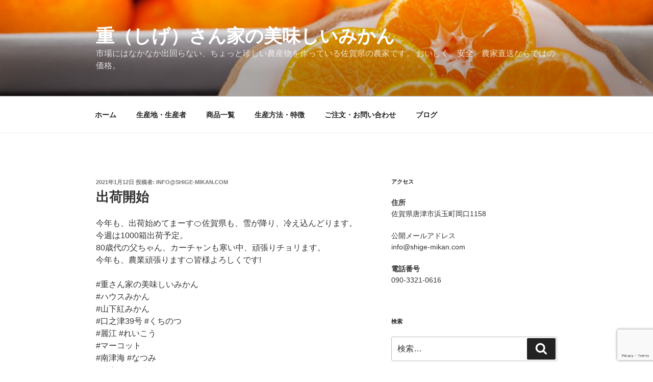

--- FILE ---
content_type: text/html; charset=utf-8
request_url: https://www.google.com/recaptcha/api2/anchor?ar=1&k=6LdSpq0UAAAAAPVCstPV2-d7mI9vvyhF20TEyrbZ&co=aHR0cHM6Ly9zaGlnZS1taWthbi5jb206NDQz&hl=en&v=PoyoqOPhxBO7pBk68S4YbpHZ&size=invisible&anchor-ms=20000&execute-ms=30000&cb=uq24s7aviyar
body_size: 48927
content:
<!DOCTYPE HTML><html dir="ltr" lang="en"><head><meta http-equiv="Content-Type" content="text/html; charset=UTF-8">
<meta http-equiv="X-UA-Compatible" content="IE=edge">
<title>reCAPTCHA</title>
<style type="text/css">
/* cyrillic-ext */
@font-face {
  font-family: 'Roboto';
  font-style: normal;
  font-weight: 400;
  font-stretch: 100%;
  src: url(//fonts.gstatic.com/s/roboto/v48/KFO7CnqEu92Fr1ME7kSn66aGLdTylUAMa3GUBHMdazTgWw.woff2) format('woff2');
  unicode-range: U+0460-052F, U+1C80-1C8A, U+20B4, U+2DE0-2DFF, U+A640-A69F, U+FE2E-FE2F;
}
/* cyrillic */
@font-face {
  font-family: 'Roboto';
  font-style: normal;
  font-weight: 400;
  font-stretch: 100%;
  src: url(//fonts.gstatic.com/s/roboto/v48/KFO7CnqEu92Fr1ME7kSn66aGLdTylUAMa3iUBHMdazTgWw.woff2) format('woff2');
  unicode-range: U+0301, U+0400-045F, U+0490-0491, U+04B0-04B1, U+2116;
}
/* greek-ext */
@font-face {
  font-family: 'Roboto';
  font-style: normal;
  font-weight: 400;
  font-stretch: 100%;
  src: url(//fonts.gstatic.com/s/roboto/v48/KFO7CnqEu92Fr1ME7kSn66aGLdTylUAMa3CUBHMdazTgWw.woff2) format('woff2');
  unicode-range: U+1F00-1FFF;
}
/* greek */
@font-face {
  font-family: 'Roboto';
  font-style: normal;
  font-weight: 400;
  font-stretch: 100%;
  src: url(//fonts.gstatic.com/s/roboto/v48/KFO7CnqEu92Fr1ME7kSn66aGLdTylUAMa3-UBHMdazTgWw.woff2) format('woff2');
  unicode-range: U+0370-0377, U+037A-037F, U+0384-038A, U+038C, U+038E-03A1, U+03A3-03FF;
}
/* math */
@font-face {
  font-family: 'Roboto';
  font-style: normal;
  font-weight: 400;
  font-stretch: 100%;
  src: url(//fonts.gstatic.com/s/roboto/v48/KFO7CnqEu92Fr1ME7kSn66aGLdTylUAMawCUBHMdazTgWw.woff2) format('woff2');
  unicode-range: U+0302-0303, U+0305, U+0307-0308, U+0310, U+0312, U+0315, U+031A, U+0326-0327, U+032C, U+032F-0330, U+0332-0333, U+0338, U+033A, U+0346, U+034D, U+0391-03A1, U+03A3-03A9, U+03B1-03C9, U+03D1, U+03D5-03D6, U+03F0-03F1, U+03F4-03F5, U+2016-2017, U+2034-2038, U+203C, U+2040, U+2043, U+2047, U+2050, U+2057, U+205F, U+2070-2071, U+2074-208E, U+2090-209C, U+20D0-20DC, U+20E1, U+20E5-20EF, U+2100-2112, U+2114-2115, U+2117-2121, U+2123-214F, U+2190, U+2192, U+2194-21AE, U+21B0-21E5, U+21F1-21F2, U+21F4-2211, U+2213-2214, U+2216-22FF, U+2308-230B, U+2310, U+2319, U+231C-2321, U+2336-237A, U+237C, U+2395, U+239B-23B7, U+23D0, U+23DC-23E1, U+2474-2475, U+25AF, U+25B3, U+25B7, U+25BD, U+25C1, U+25CA, U+25CC, U+25FB, U+266D-266F, U+27C0-27FF, U+2900-2AFF, U+2B0E-2B11, U+2B30-2B4C, U+2BFE, U+3030, U+FF5B, U+FF5D, U+1D400-1D7FF, U+1EE00-1EEFF;
}
/* symbols */
@font-face {
  font-family: 'Roboto';
  font-style: normal;
  font-weight: 400;
  font-stretch: 100%;
  src: url(//fonts.gstatic.com/s/roboto/v48/KFO7CnqEu92Fr1ME7kSn66aGLdTylUAMaxKUBHMdazTgWw.woff2) format('woff2');
  unicode-range: U+0001-000C, U+000E-001F, U+007F-009F, U+20DD-20E0, U+20E2-20E4, U+2150-218F, U+2190, U+2192, U+2194-2199, U+21AF, U+21E6-21F0, U+21F3, U+2218-2219, U+2299, U+22C4-22C6, U+2300-243F, U+2440-244A, U+2460-24FF, U+25A0-27BF, U+2800-28FF, U+2921-2922, U+2981, U+29BF, U+29EB, U+2B00-2BFF, U+4DC0-4DFF, U+FFF9-FFFB, U+10140-1018E, U+10190-1019C, U+101A0, U+101D0-101FD, U+102E0-102FB, U+10E60-10E7E, U+1D2C0-1D2D3, U+1D2E0-1D37F, U+1F000-1F0FF, U+1F100-1F1AD, U+1F1E6-1F1FF, U+1F30D-1F30F, U+1F315, U+1F31C, U+1F31E, U+1F320-1F32C, U+1F336, U+1F378, U+1F37D, U+1F382, U+1F393-1F39F, U+1F3A7-1F3A8, U+1F3AC-1F3AF, U+1F3C2, U+1F3C4-1F3C6, U+1F3CA-1F3CE, U+1F3D4-1F3E0, U+1F3ED, U+1F3F1-1F3F3, U+1F3F5-1F3F7, U+1F408, U+1F415, U+1F41F, U+1F426, U+1F43F, U+1F441-1F442, U+1F444, U+1F446-1F449, U+1F44C-1F44E, U+1F453, U+1F46A, U+1F47D, U+1F4A3, U+1F4B0, U+1F4B3, U+1F4B9, U+1F4BB, U+1F4BF, U+1F4C8-1F4CB, U+1F4D6, U+1F4DA, U+1F4DF, U+1F4E3-1F4E6, U+1F4EA-1F4ED, U+1F4F7, U+1F4F9-1F4FB, U+1F4FD-1F4FE, U+1F503, U+1F507-1F50B, U+1F50D, U+1F512-1F513, U+1F53E-1F54A, U+1F54F-1F5FA, U+1F610, U+1F650-1F67F, U+1F687, U+1F68D, U+1F691, U+1F694, U+1F698, U+1F6AD, U+1F6B2, U+1F6B9-1F6BA, U+1F6BC, U+1F6C6-1F6CF, U+1F6D3-1F6D7, U+1F6E0-1F6EA, U+1F6F0-1F6F3, U+1F6F7-1F6FC, U+1F700-1F7FF, U+1F800-1F80B, U+1F810-1F847, U+1F850-1F859, U+1F860-1F887, U+1F890-1F8AD, U+1F8B0-1F8BB, U+1F8C0-1F8C1, U+1F900-1F90B, U+1F93B, U+1F946, U+1F984, U+1F996, U+1F9E9, U+1FA00-1FA6F, U+1FA70-1FA7C, U+1FA80-1FA89, U+1FA8F-1FAC6, U+1FACE-1FADC, U+1FADF-1FAE9, U+1FAF0-1FAF8, U+1FB00-1FBFF;
}
/* vietnamese */
@font-face {
  font-family: 'Roboto';
  font-style: normal;
  font-weight: 400;
  font-stretch: 100%;
  src: url(//fonts.gstatic.com/s/roboto/v48/KFO7CnqEu92Fr1ME7kSn66aGLdTylUAMa3OUBHMdazTgWw.woff2) format('woff2');
  unicode-range: U+0102-0103, U+0110-0111, U+0128-0129, U+0168-0169, U+01A0-01A1, U+01AF-01B0, U+0300-0301, U+0303-0304, U+0308-0309, U+0323, U+0329, U+1EA0-1EF9, U+20AB;
}
/* latin-ext */
@font-face {
  font-family: 'Roboto';
  font-style: normal;
  font-weight: 400;
  font-stretch: 100%;
  src: url(//fonts.gstatic.com/s/roboto/v48/KFO7CnqEu92Fr1ME7kSn66aGLdTylUAMa3KUBHMdazTgWw.woff2) format('woff2');
  unicode-range: U+0100-02BA, U+02BD-02C5, U+02C7-02CC, U+02CE-02D7, U+02DD-02FF, U+0304, U+0308, U+0329, U+1D00-1DBF, U+1E00-1E9F, U+1EF2-1EFF, U+2020, U+20A0-20AB, U+20AD-20C0, U+2113, U+2C60-2C7F, U+A720-A7FF;
}
/* latin */
@font-face {
  font-family: 'Roboto';
  font-style: normal;
  font-weight: 400;
  font-stretch: 100%;
  src: url(//fonts.gstatic.com/s/roboto/v48/KFO7CnqEu92Fr1ME7kSn66aGLdTylUAMa3yUBHMdazQ.woff2) format('woff2');
  unicode-range: U+0000-00FF, U+0131, U+0152-0153, U+02BB-02BC, U+02C6, U+02DA, U+02DC, U+0304, U+0308, U+0329, U+2000-206F, U+20AC, U+2122, U+2191, U+2193, U+2212, U+2215, U+FEFF, U+FFFD;
}
/* cyrillic-ext */
@font-face {
  font-family: 'Roboto';
  font-style: normal;
  font-weight: 500;
  font-stretch: 100%;
  src: url(//fonts.gstatic.com/s/roboto/v48/KFO7CnqEu92Fr1ME7kSn66aGLdTylUAMa3GUBHMdazTgWw.woff2) format('woff2');
  unicode-range: U+0460-052F, U+1C80-1C8A, U+20B4, U+2DE0-2DFF, U+A640-A69F, U+FE2E-FE2F;
}
/* cyrillic */
@font-face {
  font-family: 'Roboto';
  font-style: normal;
  font-weight: 500;
  font-stretch: 100%;
  src: url(//fonts.gstatic.com/s/roboto/v48/KFO7CnqEu92Fr1ME7kSn66aGLdTylUAMa3iUBHMdazTgWw.woff2) format('woff2');
  unicode-range: U+0301, U+0400-045F, U+0490-0491, U+04B0-04B1, U+2116;
}
/* greek-ext */
@font-face {
  font-family: 'Roboto';
  font-style: normal;
  font-weight: 500;
  font-stretch: 100%;
  src: url(//fonts.gstatic.com/s/roboto/v48/KFO7CnqEu92Fr1ME7kSn66aGLdTylUAMa3CUBHMdazTgWw.woff2) format('woff2');
  unicode-range: U+1F00-1FFF;
}
/* greek */
@font-face {
  font-family: 'Roboto';
  font-style: normal;
  font-weight: 500;
  font-stretch: 100%;
  src: url(//fonts.gstatic.com/s/roboto/v48/KFO7CnqEu92Fr1ME7kSn66aGLdTylUAMa3-UBHMdazTgWw.woff2) format('woff2');
  unicode-range: U+0370-0377, U+037A-037F, U+0384-038A, U+038C, U+038E-03A1, U+03A3-03FF;
}
/* math */
@font-face {
  font-family: 'Roboto';
  font-style: normal;
  font-weight: 500;
  font-stretch: 100%;
  src: url(//fonts.gstatic.com/s/roboto/v48/KFO7CnqEu92Fr1ME7kSn66aGLdTylUAMawCUBHMdazTgWw.woff2) format('woff2');
  unicode-range: U+0302-0303, U+0305, U+0307-0308, U+0310, U+0312, U+0315, U+031A, U+0326-0327, U+032C, U+032F-0330, U+0332-0333, U+0338, U+033A, U+0346, U+034D, U+0391-03A1, U+03A3-03A9, U+03B1-03C9, U+03D1, U+03D5-03D6, U+03F0-03F1, U+03F4-03F5, U+2016-2017, U+2034-2038, U+203C, U+2040, U+2043, U+2047, U+2050, U+2057, U+205F, U+2070-2071, U+2074-208E, U+2090-209C, U+20D0-20DC, U+20E1, U+20E5-20EF, U+2100-2112, U+2114-2115, U+2117-2121, U+2123-214F, U+2190, U+2192, U+2194-21AE, U+21B0-21E5, U+21F1-21F2, U+21F4-2211, U+2213-2214, U+2216-22FF, U+2308-230B, U+2310, U+2319, U+231C-2321, U+2336-237A, U+237C, U+2395, U+239B-23B7, U+23D0, U+23DC-23E1, U+2474-2475, U+25AF, U+25B3, U+25B7, U+25BD, U+25C1, U+25CA, U+25CC, U+25FB, U+266D-266F, U+27C0-27FF, U+2900-2AFF, U+2B0E-2B11, U+2B30-2B4C, U+2BFE, U+3030, U+FF5B, U+FF5D, U+1D400-1D7FF, U+1EE00-1EEFF;
}
/* symbols */
@font-face {
  font-family: 'Roboto';
  font-style: normal;
  font-weight: 500;
  font-stretch: 100%;
  src: url(//fonts.gstatic.com/s/roboto/v48/KFO7CnqEu92Fr1ME7kSn66aGLdTylUAMaxKUBHMdazTgWw.woff2) format('woff2');
  unicode-range: U+0001-000C, U+000E-001F, U+007F-009F, U+20DD-20E0, U+20E2-20E4, U+2150-218F, U+2190, U+2192, U+2194-2199, U+21AF, U+21E6-21F0, U+21F3, U+2218-2219, U+2299, U+22C4-22C6, U+2300-243F, U+2440-244A, U+2460-24FF, U+25A0-27BF, U+2800-28FF, U+2921-2922, U+2981, U+29BF, U+29EB, U+2B00-2BFF, U+4DC0-4DFF, U+FFF9-FFFB, U+10140-1018E, U+10190-1019C, U+101A0, U+101D0-101FD, U+102E0-102FB, U+10E60-10E7E, U+1D2C0-1D2D3, U+1D2E0-1D37F, U+1F000-1F0FF, U+1F100-1F1AD, U+1F1E6-1F1FF, U+1F30D-1F30F, U+1F315, U+1F31C, U+1F31E, U+1F320-1F32C, U+1F336, U+1F378, U+1F37D, U+1F382, U+1F393-1F39F, U+1F3A7-1F3A8, U+1F3AC-1F3AF, U+1F3C2, U+1F3C4-1F3C6, U+1F3CA-1F3CE, U+1F3D4-1F3E0, U+1F3ED, U+1F3F1-1F3F3, U+1F3F5-1F3F7, U+1F408, U+1F415, U+1F41F, U+1F426, U+1F43F, U+1F441-1F442, U+1F444, U+1F446-1F449, U+1F44C-1F44E, U+1F453, U+1F46A, U+1F47D, U+1F4A3, U+1F4B0, U+1F4B3, U+1F4B9, U+1F4BB, U+1F4BF, U+1F4C8-1F4CB, U+1F4D6, U+1F4DA, U+1F4DF, U+1F4E3-1F4E6, U+1F4EA-1F4ED, U+1F4F7, U+1F4F9-1F4FB, U+1F4FD-1F4FE, U+1F503, U+1F507-1F50B, U+1F50D, U+1F512-1F513, U+1F53E-1F54A, U+1F54F-1F5FA, U+1F610, U+1F650-1F67F, U+1F687, U+1F68D, U+1F691, U+1F694, U+1F698, U+1F6AD, U+1F6B2, U+1F6B9-1F6BA, U+1F6BC, U+1F6C6-1F6CF, U+1F6D3-1F6D7, U+1F6E0-1F6EA, U+1F6F0-1F6F3, U+1F6F7-1F6FC, U+1F700-1F7FF, U+1F800-1F80B, U+1F810-1F847, U+1F850-1F859, U+1F860-1F887, U+1F890-1F8AD, U+1F8B0-1F8BB, U+1F8C0-1F8C1, U+1F900-1F90B, U+1F93B, U+1F946, U+1F984, U+1F996, U+1F9E9, U+1FA00-1FA6F, U+1FA70-1FA7C, U+1FA80-1FA89, U+1FA8F-1FAC6, U+1FACE-1FADC, U+1FADF-1FAE9, U+1FAF0-1FAF8, U+1FB00-1FBFF;
}
/* vietnamese */
@font-face {
  font-family: 'Roboto';
  font-style: normal;
  font-weight: 500;
  font-stretch: 100%;
  src: url(//fonts.gstatic.com/s/roboto/v48/KFO7CnqEu92Fr1ME7kSn66aGLdTylUAMa3OUBHMdazTgWw.woff2) format('woff2');
  unicode-range: U+0102-0103, U+0110-0111, U+0128-0129, U+0168-0169, U+01A0-01A1, U+01AF-01B0, U+0300-0301, U+0303-0304, U+0308-0309, U+0323, U+0329, U+1EA0-1EF9, U+20AB;
}
/* latin-ext */
@font-face {
  font-family: 'Roboto';
  font-style: normal;
  font-weight: 500;
  font-stretch: 100%;
  src: url(//fonts.gstatic.com/s/roboto/v48/KFO7CnqEu92Fr1ME7kSn66aGLdTylUAMa3KUBHMdazTgWw.woff2) format('woff2');
  unicode-range: U+0100-02BA, U+02BD-02C5, U+02C7-02CC, U+02CE-02D7, U+02DD-02FF, U+0304, U+0308, U+0329, U+1D00-1DBF, U+1E00-1E9F, U+1EF2-1EFF, U+2020, U+20A0-20AB, U+20AD-20C0, U+2113, U+2C60-2C7F, U+A720-A7FF;
}
/* latin */
@font-face {
  font-family: 'Roboto';
  font-style: normal;
  font-weight: 500;
  font-stretch: 100%;
  src: url(//fonts.gstatic.com/s/roboto/v48/KFO7CnqEu92Fr1ME7kSn66aGLdTylUAMa3yUBHMdazQ.woff2) format('woff2');
  unicode-range: U+0000-00FF, U+0131, U+0152-0153, U+02BB-02BC, U+02C6, U+02DA, U+02DC, U+0304, U+0308, U+0329, U+2000-206F, U+20AC, U+2122, U+2191, U+2193, U+2212, U+2215, U+FEFF, U+FFFD;
}
/* cyrillic-ext */
@font-face {
  font-family: 'Roboto';
  font-style: normal;
  font-weight: 900;
  font-stretch: 100%;
  src: url(//fonts.gstatic.com/s/roboto/v48/KFO7CnqEu92Fr1ME7kSn66aGLdTylUAMa3GUBHMdazTgWw.woff2) format('woff2');
  unicode-range: U+0460-052F, U+1C80-1C8A, U+20B4, U+2DE0-2DFF, U+A640-A69F, U+FE2E-FE2F;
}
/* cyrillic */
@font-face {
  font-family: 'Roboto';
  font-style: normal;
  font-weight: 900;
  font-stretch: 100%;
  src: url(//fonts.gstatic.com/s/roboto/v48/KFO7CnqEu92Fr1ME7kSn66aGLdTylUAMa3iUBHMdazTgWw.woff2) format('woff2');
  unicode-range: U+0301, U+0400-045F, U+0490-0491, U+04B0-04B1, U+2116;
}
/* greek-ext */
@font-face {
  font-family: 'Roboto';
  font-style: normal;
  font-weight: 900;
  font-stretch: 100%;
  src: url(//fonts.gstatic.com/s/roboto/v48/KFO7CnqEu92Fr1ME7kSn66aGLdTylUAMa3CUBHMdazTgWw.woff2) format('woff2');
  unicode-range: U+1F00-1FFF;
}
/* greek */
@font-face {
  font-family: 'Roboto';
  font-style: normal;
  font-weight: 900;
  font-stretch: 100%;
  src: url(//fonts.gstatic.com/s/roboto/v48/KFO7CnqEu92Fr1ME7kSn66aGLdTylUAMa3-UBHMdazTgWw.woff2) format('woff2');
  unicode-range: U+0370-0377, U+037A-037F, U+0384-038A, U+038C, U+038E-03A1, U+03A3-03FF;
}
/* math */
@font-face {
  font-family: 'Roboto';
  font-style: normal;
  font-weight: 900;
  font-stretch: 100%;
  src: url(//fonts.gstatic.com/s/roboto/v48/KFO7CnqEu92Fr1ME7kSn66aGLdTylUAMawCUBHMdazTgWw.woff2) format('woff2');
  unicode-range: U+0302-0303, U+0305, U+0307-0308, U+0310, U+0312, U+0315, U+031A, U+0326-0327, U+032C, U+032F-0330, U+0332-0333, U+0338, U+033A, U+0346, U+034D, U+0391-03A1, U+03A3-03A9, U+03B1-03C9, U+03D1, U+03D5-03D6, U+03F0-03F1, U+03F4-03F5, U+2016-2017, U+2034-2038, U+203C, U+2040, U+2043, U+2047, U+2050, U+2057, U+205F, U+2070-2071, U+2074-208E, U+2090-209C, U+20D0-20DC, U+20E1, U+20E5-20EF, U+2100-2112, U+2114-2115, U+2117-2121, U+2123-214F, U+2190, U+2192, U+2194-21AE, U+21B0-21E5, U+21F1-21F2, U+21F4-2211, U+2213-2214, U+2216-22FF, U+2308-230B, U+2310, U+2319, U+231C-2321, U+2336-237A, U+237C, U+2395, U+239B-23B7, U+23D0, U+23DC-23E1, U+2474-2475, U+25AF, U+25B3, U+25B7, U+25BD, U+25C1, U+25CA, U+25CC, U+25FB, U+266D-266F, U+27C0-27FF, U+2900-2AFF, U+2B0E-2B11, U+2B30-2B4C, U+2BFE, U+3030, U+FF5B, U+FF5D, U+1D400-1D7FF, U+1EE00-1EEFF;
}
/* symbols */
@font-face {
  font-family: 'Roboto';
  font-style: normal;
  font-weight: 900;
  font-stretch: 100%;
  src: url(//fonts.gstatic.com/s/roboto/v48/KFO7CnqEu92Fr1ME7kSn66aGLdTylUAMaxKUBHMdazTgWw.woff2) format('woff2');
  unicode-range: U+0001-000C, U+000E-001F, U+007F-009F, U+20DD-20E0, U+20E2-20E4, U+2150-218F, U+2190, U+2192, U+2194-2199, U+21AF, U+21E6-21F0, U+21F3, U+2218-2219, U+2299, U+22C4-22C6, U+2300-243F, U+2440-244A, U+2460-24FF, U+25A0-27BF, U+2800-28FF, U+2921-2922, U+2981, U+29BF, U+29EB, U+2B00-2BFF, U+4DC0-4DFF, U+FFF9-FFFB, U+10140-1018E, U+10190-1019C, U+101A0, U+101D0-101FD, U+102E0-102FB, U+10E60-10E7E, U+1D2C0-1D2D3, U+1D2E0-1D37F, U+1F000-1F0FF, U+1F100-1F1AD, U+1F1E6-1F1FF, U+1F30D-1F30F, U+1F315, U+1F31C, U+1F31E, U+1F320-1F32C, U+1F336, U+1F378, U+1F37D, U+1F382, U+1F393-1F39F, U+1F3A7-1F3A8, U+1F3AC-1F3AF, U+1F3C2, U+1F3C4-1F3C6, U+1F3CA-1F3CE, U+1F3D4-1F3E0, U+1F3ED, U+1F3F1-1F3F3, U+1F3F5-1F3F7, U+1F408, U+1F415, U+1F41F, U+1F426, U+1F43F, U+1F441-1F442, U+1F444, U+1F446-1F449, U+1F44C-1F44E, U+1F453, U+1F46A, U+1F47D, U+1F4A3, U+1F4B0, U+1F4B3, U+1F4B9, U+1F4BB, U+1F4BF, U+1F4C8-1F4CB, U+1F4D6, U+1F4DA, U+1F4DF, U+1F4E3-1F4E6, U+1F4EA-1F4ED, U+1F4F7, U+1F4F9-1F4FB, U+1F4FD-1F4FE, U+1F503, U+1F507-1F50B, U+1F50D, U+1F512-1F513, U+1F53E-1F54A, U+1F54F-1F5FA, U+1F610, U+1F650-1F67F, U+1F687, U+1F68D, U+1F691, U+1F694, U+1F698, U+1F6AD, U+1F6B2, U+1F6B9-1F6BA, U+1F6BC, U+1F6C6-1F6CF, U+1F6D3-1F6D7, U+1F6E0-1F6EA, U+1F6F0-1F6F3, U+1F6F7-1F6FC, U+1F700-1F7FF, U+1F800-1F80B, U+1F810-1F847, U+1F850-1F859, U+1F860-1F887, U+1F890-1F8AD, U+1F8B0-1F8BB, U+1F8C0-1F8C1, U+1F900-1F90B, U+1F93B, U+1F946, U+1F984, U+1F996, U+1F9E9, U+1FA00-1FA6F, U+1FA70-1FA7C, U+1FA80-1FA89, U+1FA8F-1FAC6, U+1FACE-1FADC, U+1FADF-1FAE9, U+1FAF0-1FAF8, U+1FB00-1FBFF;
}
/* vietnamese */
@font-face {
  font-family: 'Roboto';
  font-style: normal;
  font-weight: 900;
  font-stretch: 100%;
  src: url(//fonts.gstatic.com/s/roboto/v48/KFO7CnqEu92Fr1ME7kSn66aGLdTylUAMa3OUBHMdazTgWw.woff2) format('woff2');
  unicode-range: U+0102-0103, U+0110-0111, U+0128-0129, U+0168-0169, U+01A0-01A1, U+01AF-01B0, U+0300-0301, U+0303-0304, U+0308-0309, U+0323, U+0329, U+1EA0-1EF9, U+20AB;
}
/* latin-ext */
@font-face {
  font-family: 'Roboto';
  font-style: normal;
  font-weight: 900;
  font-stretch: 100%;
  src: url(//fonts.gstatic.com/s/roboto/v48/KFO7CnqEu92Fr1ME7kSn66aGLdTylUAMa3KUBHMdazTgWw.woff2) format('woff2');
  unicode-range: U+0100-02BA, U+02BD-02C5, U+02C7-02CC, U+02CE-02D7, U+02DD-02FF, U+0304, U+0308, U+0329, U+1D00-1DBF, U+1E00-1E9F, U+1EF2-1EFF, U+2020, U+20A0-20AB, U+20AD-20C0, U+2113, U+2C60-2C7F, U+A720-A7FF;
}
/* latin */
@font-face {
  font-family: 'Roboto';
  font-style: normal;
  font-weight: 900;
  font-stretch: 100%;
  src: url(//fonts.gstatic.com/s/roboto/v48/KFO7CnqEu92Fr1ME7kSn66aGLdTylUAMa3yUBHMdazQ.woff2) format('woff2');
  unicode-range: U+0000-00FF, U+0131, U+0152-0153, U+02BB-02BC, U+02C6, U+02DA, U+02DC, U+0304, U+0308, U+0329, U+2000-206F, U+20AC, U+2122, U+2191, U+2193, U+2212, U+2215, U+FEFF, U+FFFD;
}

</style>
<link rel="stylesheet" type="text/css" href="https://www.gstatic.com/recaptcha/releases/PoyoqOPhxBO7pBk68S4YbpHZ/styles__ltr.css">
<script nonce="S2BizSkOzHY8BvAnIa_Qxw" type="text/javascript">window['__recaptcha_api'] = 'https://www.google.com/recaptcha/api2/';</script>
<script type="text/javascript" src="https://www.gstatic.com/recaptcha/releases/PoyoqOPhxBO7pBk68S4YbpHZ/recaptcha__en.js" nonce="S2BizSkOzHY8BvAnIa_Qxw">
      
    </script></head>
<body><div id="rc-anchor-alert" class="rc-anchor-alert"></div>
<input type="hidden" id="recaptcha-token" value="[base64]">
<script type="text/javascript" nonce="S2BizSkOzHY8BvAnIa_Qxw">
      recaptcha.anchor.Main.init("[\x22ainput\x22,[\x22bgdata\x22,\x22\x22,\[base64]/[base64]/[base64]/ZyhXLGgpOnEoW04sMjEsbF0sVywwKSxoKSxmYWxzZSxmYWxzZSl9Y2F0Y2goayl7RygzNTgsVyk/[base64]/[base64]/[base64]/[base64]/[base64]/[base64]/[base64]/bmV3IEJbT10oRFswXSk6dz09Mj9uZXcgQltPXShEWzBdLERbMV0pOnc9PTM/bmV3IEJbT10oRFswXSxEWzFdLERbMl0pOnc9PTQ/[base64]/[base64]/[base64]/[base64]/[base64]\\u003d\x22,\[base64]\\u003d\x22,\x22S8Odwo4cK8Oow45VwobDqcO8c3IeSsKrw5xjQMKtfWLDucOzwotDfcOXw4jCggDCpgwGwqUkwopTa8KIScKwJQXDvWR8ecKcwpfDj8KRw6HDhMKaw5fDowHCsmjCvcKowqvCkcKMw6HCgSbDoMKbC8KPZUDDicO6wpzDssOZw7/CocOywq0HZcK4wql3bwg2wqQKwqIdBcKvwqHDqU/DnMKBw5bCn8OyPUFGwrQ3wqHCvMKQwpktGcKyN0DDocOxwrzCtMOPwoDCoz3Dkz3CqsOAw4LDoMO1wpsKwo5AIMOfwrofwpJcdMOJwqAeVsKuw5tJWsKOwrVuw6xqw5HCnDnDpArCs2HCp8O/OcK5w7FIwrzDjMOQF8OMIz4XBcKLXw55VcOeJsKebMOYLcOSwpDDqXHDlsKCw7DCmCLDnjVCegXCojUaw71Qw7Y3wqHCtRzDpRvDvsKJH8OXwoBQwq7DlcKRw4PDr1hUcMK/GcKhw67CtsObDQFmGUvCkX4ywrnDpGltw67CuUTCgG1Pw5MTIVzCm8O5wooww7PDjFl5EsKPAMKXEMKGYR1VHsKrbsOKw69VRgjDq3bCi8KLSGNZNydYwp4THcKew6Ztw4/[base64]/CsD0gw6kSwqdbaUPDhCIow6zDlMOVM8K6w4ByOhNgAyHDr8KTNW3CssO/FmxDwrTCoW5Ww4XDuMOYScObw7vCkcOqXFkCNsOnwpoPQcOFUkk5N8Oxw4LCk8OPw6PCl8K4PcK4wpo2EcKNwrvCihrDk8O4fmfDpioBwqtCwpfCrMOuwp1SXWvDksOjFhxXFmJtwpHDrlNjw6LCrcKZWsOyFWx5w4IiB8Kxw47ChMO2wr/ChcONW1RbPDJNHUMGwrbDjGNccMOywrQdwolbOsKTHsKHKsKXw7DDk8K0N8O7wqbCrcKww643w5kjw6Q5dcK3bgFtwqbDgMO7wrzCgcOIwqPDlW3CrXrDjsOVwrF7wr7Cj8KTdcKOwph3ccONw6TCsjs4HsKswoQGw6sPwqrDvcK/wq9tFcK/XsKdwrvDiSvCrEPDi3RAfzssPWLChMKcEcOeG2p/[base64]/[base64]/CiMODw6jCgMO5worChwHDr25zwp7DgsO/AxVQWDfDjyEqwoHChsKcw4HDgkfCi8KDw7g+w6XCoMKVw7JxKcOawozCrRfDkTXDqQI+USvCgXMRWgQDwrlNXcOgahEFLhDCjsOBw7lDw45yw63DiBvDpmjDtsKJw6bDo8KRwohyOMOhYsOFHXpPOsKAw4vCnhVsF3fDvcKKaW/CrMOQwp43w4vCth/Cpl7Ch3rCjX/[base64]/Cvi/DiysmPEhhWlfDgcOiQcOkc8K2GMOjwpQ0LD9vWEzDmAnCt1wPwoTDnFA9ccKlwp/ClMK3w4dQwoZxwqLDpcOIwqPCtcKVbMKxw7/DgMKJwpUFQGvCssKOw5XDvMOsCD/CqsOGwp/Dg8OTE1HDhkEqwqF/[base64]/CrWDChcO/BCzDtlHCnG89wqnCusKRJcOiwqUzwqI0FGU+wrszMMK2w6g5Km8Ewr8gwpXDnG7CqcK9LGACw6XCoRx4B8OFwoXDjMO2wpHCllnDpMKwbDhhwrfDu1NRF8Ocwr9tw5XClsOjw6VPw6lhwrHCvmJ1QA3CkMOiBgBiw7PChMKbBSJSwpvCnk3DnyEuPDTCsVoBFT/Ci1DCqw97HWvCvcOCw7zCswXCjlMiPcO2w6UCA8O0wpkMw67Dg8KCGA5NwoXCqkLCgBzDr2vCkiV0T8ORFcOAwrQ4w7XDmRFvwqLDsMKiw4HClgXCuA5mEj/[base64]/w7M6woXDo8O9w4nDk3/DnMOBw7DDhSzCm8K1w7DDpMONHUPCssK1F8OZwpcLRsKqGcOkE8KRJH8LwrM2U8OaOFXDq1TDq1bCjcOTRB3CtF7CqsOhwo7DiVrCoMOgwrkIaSokwq9uw4oYwo7DhsOOf8KRE8K1HT7CnMKqE8O4ThBCwpDCoMKiwqTDusKpw6TDhMKywppTwo/[base64]/Cq8OnwpVnUDhNJsODwrgwIcKnAsKFwpVow71XTyTCmlh+wq/CqMKQLVZ8w6AHwrUeDsKdw6DClWvDp8OZY8OowqbDuR1SDEbDjcKswpbCoWrDmUcBw5dHGXPCn8KFwr4ERMK0AsOpBH9vw6bDnB4xw79fZm/DncKfXU5uw6hkw6jDqcOxw7A/wojCjcO/TsKiw6YIQgh0Mg1UdcOWBMOpwoI+w48Ew6sQR8O/fwtaCTsAw6rDtC/DksORCQlaW2kPw77Cs0NCV1trNmzDu33CpA5xWncOwojDhWvChRxtfW4saEEgNMKjw5I8OwfDrMKewr8PwpBUbMOgHcKhMjFKJMOAwr5Fw4JAw47DvsOKbsOgSyHDs8KtdsK0w6DCg2cLw6LDihHClDvCucKzwrjCrcOpwp8/wrUIDQM/[base64]/w7HDmn/CpMKKKCvDjUvCvVzCqUnDtcKdw5RMwrjDvxbCkWpAwpYKw5hRdMKiVcOdw5ZUwox2w7XCu1PDtnM3w7zDoSvCvknDkXEgwoPDt8K0w5J3VkfDkQjCosOMw7w6w5bDpcKfwrfCsX7CjcOywprDh8Opw5Q2Bg3CpWjDvjYIFmDDoUMqw6MRw6/ChlLCs2/[base64]/CvU9+ZVfDiQJSKF50wofDpMKnMjJ3wrZjw5h8wqHDk1rDtsOlGlrDmsKsw5p/wokXwpU4w7zCnipIPMKBQcKtwrp8w7cwHcOGdQRyAXjClC/CtcKIwpjDpjl5w6/CqnPDscKxJGnDkMOWBMO3wooZKRXCgUFSHU3Cr8OQfcOTwr96wrNwEwFCw73ChcKHPMKdwox3wovCisKeD8OrfDtxwqQqb8OUwp3CoSPDscOpK8ODeULDlUFUO8OMwpggw73DoMOmLxBgBHtJwpx0wqggM8KCw5gBwqXCm0cdwqHCrk5owq3CoBZ8Z8OJw6PDmcKPw6/Dvix9FVDDg8OkdjNxVsKiJzrCuV7CksOPfnLCgz4/FAfCpGHDjMKGwrbDhcO7c2PDjwgJw5DDhiQZwqrCg8KIwrRBwoTDnixwc0/Dr8Okw4dlCsOfwoDDq3rDgsOWcDjCrndvwo/DqMKZwq4hw5w4bsKEBnkADcK8wqVSOcOcYMOHw7nCqcOPw63CpCJ0E8KnVMKWAjfCoGxPwqgFwqYVWsK1wpLCrQDDrEBfT8OpZcKYwr0ZPXAEHgl0TsK8wqPCqz3DrMKCwrjCrgNULw0hZxcgw6Mnw53DnW9swonDpg/Cq0vDuMOlJcO6EsKUwoFjYGbDqcKkNlrDtMOCwprDtD7DnF4KwozClDVMwrrDoRrDnsOEw7VuwqjDp8Omw5ZKwqUGwohvw4kSdMKvNMOBKRDDsMK4MngJccK8w6syw4bDo17CnT9dw4rCp8OSwphpBMKnLmLDjsOzMMO+RC7CtmrDpsK+eRtGJxbDn8OlRW/DjMOWwoTCgQrCgyjCk8KbwrIydyYMLcKYelYGwoQ+w55bCcOPw795CUvDkcOTwozDh8ODecKGwo9TdE/CrXPCo8O/aMKpw63DtcKYwpHCgMOawrTCt1BLwpUneX7CkRheZ0zDpjnCtMO7w5fDrGsrwqVww54nwoMdUMOVccO6NRjDpcKRw4BLDxt8asOEKzkDRsKQwoZyasO+OsOrX8KTXDjDq0ZcMMK9w6lqwp/[base64]/w6TDgcOZwpR/VMKKwrpIO0NQfmLDs8KFasO+ZcO8QAdvwq9+B8K7Q2tpwr0Xw64xwrfDr8Kewr8KdSfDjsOfw4zDsD1QSlttb8KUJ2jDsMKdwrJkcsKRJB8UF8OIScODwocMM2IyC8ONeHLDribClsKBw4/CtcOJf8KnwrY4w6TCvsK7Ry/DtcKCZMOiUhJMT8K7InzCsRQww7fDoDLDvnzCsAXDuDDDsFUUwoDDshLDk8O5NQ0oKcKNw4R8w7kiw4nDvxo4w75qIcK6awfCtMKXLcOSSHzCmWvDpgogJDkVXcOJNcOCw50Vw4FfAcOuwqLDj2EvZFLDscKQwpFCPsOuRX/DuMO9wonCisKAwp9XwoNba0BCBH/[base64]/wqIOHcO0BVLDp8KiA8O6GcOnwqtdZ8OGfMKzw68UF0fCrnrDuh1QwpZ5HQzCvMK/[base64]/[base64]/KRYCSHbDicKTw5Viw4fDsTLCjFbCqC3DkkpLwo/[base64]/DgyUCKnHDlHh3SDRBXMOKw68WRsKvUMKNF8OPw58OF8KbwqA7McKbacKYV3MKw7bCgsK3RMOQVjA/QcK0ZsOxwonCgDcZUAttw5Btw5fCjsKjwpUCDcOHAsOWw60zw73CrcO0woBYQMORcMOdJ1TCpMOvw5gEw69zGE1RRsKHwoQUw50twpkjUcKJwqwuwr5rbsKtfsO2w6IZw6DDtn/[base64]/Dn3clwoRFwpl5F8KLw5LCuGTCo0bCgcKFfcKWw5vDs8KNI8OTwovCg8OWwrE8wq5PcUDDl8KtFABWwoPCk8OVwqXDtMKtwot5wrbDhcOVwpIIwrjCr8KrwpHDpsOPQSgYDQnDn8K/EcKwUi3DjisNNh3ChwhrwpnCkHDCj8KMwrZ/wr09XkpgOcKLw7AzKXd/wobCgCoFw77DjcKOdBEiwrg7wo7CpcOWI8K/[base64]/DvwkvwpLCpsODw5IIw77Dk8OdPsONPid1w5bCmznDhHsawpLCllVIwojDosKGWVIEKsOIHwxvWWbDvsOlXcKKwqrDqMOXX38cwodrIcKkdsOcVcOEQ8OMSsOSwojDjMKDFUPCsUg5w4rDqMO9M8KPw7svw7LCucKleR90HMOcw77CvsOcVDlte8OfwrRUwojDmF/CncOXwo1YWsKJYMOmR8KlwrDCpcOgX2tyw40zw6kxwpzCj0zChcKoEcO7wrvDpAgBwrNJwpN3wrV2wqfDu1DDi23CuGl/w47CpcOWwp/Chg3CiMOVw7/CunTCuVjDoCzDtsOIABXDqkbCucOew47Cq8KrA8KORcKlU8OeHMOyw6nCpsO3wpHCmGYNKSYhQW8dL8K4X8K/[base64]/Ct8OeKcKzwpheMiIJI3/CmgsARzLDogTCnU0ZwoFXw6/CpCUcZsKIDMOXQ8KewpjDrUgiSHXDk8Osw4Ivw6MmwpnChcK5wptJZU0rIsOgJ8Kjwpd7w6p8woQxTMKQwoVLw5BYwoECwr/DosOWI8OEXhZNw6/CqMKCKcOFIhDCisODw6bDqMKFwpoDcsKiwr7CnwjDp8Kuwo/DusOxRsORwp7CgsOQEsKxwoXDtsO9acOMwrRtDMKswp/Cj8OsWMObAMOxIRPCsyYyw5R3wrDCi8OCGsOQw4vDs1pSw6fCgcK2wpx9SxHCn8OyWcKowq/CgFXCkgUjwr0BwqMMw79QJAfCpF8SwoTCicK2a8OYNmvCnsKIwoM/w6/DvQQUwrReHgfCvDfCsDp+w4U1w6pmw6ECcyHCnMK2w4FhRRpaDk0WOU80NsOKfl8tw5xTw6zCuMOywoB7P21fw4YeISJGwrDDpMOxBXPCjkolLcK8UWlxXsOGwpDDrcOlwqslJMKbbUEDOsOZJMOFw54UaMKpcT/[base64]/DvMKZH8O3w6bDk8KnBMKmw7hpHXjCvXDDhx/[base64]/Dn1zCqcOva8K1HFx8PS42ahN8w6hlc8KVfMK2w4/Cv8OYw4zDpirDt8K/[base64]/DhMOswpbCjsOiwqhuFnzCicOcDMO8w6fDmh5gw7fCknd+w7FewoMeL8Ksw7Mew6tQw43Cuzh4wqLChcO0UX7CljcMDDwLw6lwNsKiVhEaw4Nnw5/DqcOhGcKqQcO5ORnDncK2fw/CpMK3AnM4G8Oyw5fDpCbDvk45PsOQSUnCj8KTaz8SUcOlw63DlMOjG15Pwr/DnSbDv8KawqLCjsOjwo0OwpnCvlwKw49MwopIw6sgMArDv8KdwoEWwpV3FFEnw5giG8Oxw7vDqx1QGcO3d8Kea8Kzw4/DocKqN8K8ccOww5DCnwvCq0fCnjzCtcKiwoLCqMKkYVzDsVtmUsOJwrbCmGhVZBxXXH4OR8OGwohrAjUpIW5Nw7Exw7oNwphrP8KQw6ISJMORw5J4wrfCmsKnAEkVYC/[base64]/[base64]/U8KzbS3CuV9/[base64]/ZcOoLGXDrjhKPMOTXMOlwo18B8O/T8O0ccO3w4M/fBYSTBXClkrCkwvCjiBbDQDCusK0wpXDh8KFYi/CvSDDjcOZw7PDtnTDpcO+w7lEVifCsGxsCHzCqMK3dWBBw7PCq8K8YXlvT8K0RWHDgsOWY2XDrcKFw717Ln9kMcOVM8K/OTtNYHvDsH7CniQzwoHDqMK/wrRKfx/[base64]/CuR0Dw6LDliITWcK9VlLDuVrDkQnDiB7CrMKlw6sKdcKxNsOuT8K6YMKUwq7CpMKuw79Jw71Aw4Z+cGPDhW3DncK6eMOfw4lXw6nDp1DDr8O7AmwvC8OJMsKpIm3CtMOaDBweEsOdwrxJHmnDvVcNwqVFc8Kqfmh0w4fDgX/ClcOewoF3TMOnwpHCnl80w69qCsOxMBTCu1vDukVWWALDqMKDw5/DjgBfY0MKLsKRwp8owrFJw4zDhm0pCQvCiwPDnMKIXjDDgMO2wqcmw7wRwpVowoBCRcOFMGxea8OxwqTCq2JGw6DDtMK0wo5udsKMd8Oiw6w0wo7CgSPCpMKqw6bCocOQwqd7w5/Ct8OhbBtjw7TCgMKaw7YtX8OUejgcw58vVEHDpsO3w6Ndd8Ofchhxw7jCmnBiTX55B8O2wrHDr1ljw44uYcKAccO/w47DmgfCgXPCgcOfaMODdhvCgcOowpvCiEErwoxzwrJCDcKkwrZjZEjCvhUHfnlcRsKawrXCswdPUlQXwrHCqsKUccOiwoDDuWbDukXCr8OowoMBXzNCw64jD8O6MMObw4vCtlkxI8KXwpNRZ8K8wq/Dp07Djn3CnAcPcsOsw74CwrldwrJTW3XCksK/fVchRMKff2wKwqMNGWjCjsOxwqklbsKVw4EAwoXDncK+w7Ycw5XCkhPClcOdwoYrw4TDtMKTwpFBwrsRf8KeOcK7Fz9Qwp3DpMOtw6PCsGHDnxskwrfDl2IfO8ObAFsqw5Eewod/ODrDn0QBw4RnwrvCjcKzwpjCqHZsDcKhw7/CvsKgNsOjPcOxw4sXwr/CgMKQZ8OUPcOkacKYVQfCtAsUw4XDvcKqwqfDhTnCg8ONw75SFX7DhC9ww7tvXgTCpSrDq8OQYnJKBcKXG8KMwr7DtGBAwq/ChwjCpF/Do8OwwolxakHCqMOpdAxIw7ccwqIwwq7CkMKZDVlCwqTCsMKaw4gwdzjDgsKuw5jCt3xNw7LCksKVJwIyWcOhC8KywpvDqgLClcOLw5vCgcKAOsOMb8KTNsOmw7/Cn2PCvWR3wpXCjGAXEC8tw6MEdWZ6wqzCkFjCqsO+UsKNXcOqX8O1wp3Cq8O5bMOKwrbCh8O9PcOKw5XDn8KLKx/DgS3DuHrDrBBkUDsew4zDgzTCpcOVw4LDqMO2w6pHDsKUw7FEFC15wpVtw5gUwpjDhFsMwqrCihNLMcOhwpLCisK/TlPCrMOSLsOHHsKJKBAARmrCsMKqfcKFwoVRw4fCmhsSwoo2w4jCl8OaRj5RLjFZwqbDrxXDpFPCrHHDqsOiMcKDw5rDoBDDmMKwVjLDpEd7w4Q6GsK6wpnDncKaPcO6wpfDu8KxRUvDnWzCnBvDp2zDsgQ/[base64]/FGl8UhPCrX4ywqw6wqofMcKIw4nDpcO4w7ofw7UEQSE9b3vCj8K5DSfDgcObc8K3fxfCscKzw6bDsMKFNcOuwpMqdhIJwoHCucOYQ3HDsMO8w5bCp8O0wpYIH8OUZQAJDlowLsOddcKbQ8OiXiTCgUjDucOGw7NWbx/[base64]/[base64]/Ck8KEwqLDv0bDgE5lw6hTTMOCEk/DvcOibMOzDQzDshwfw7DCmnHCicO7wrnCgV5CAxfCv8K3w6NcccKMwpIbwoTDsWHDlzAPw6I1w5E5wqLDjA9gw6UgbMKdew5FST3Dt8OlagvCicO/[base64]/ZHLDjgLDp8KFw6fDny9UWsK1wptIw5DDgAfDlcKFwr02wpQ/bTvDqB05SS7Dh8OxUMO9G8KMwrXCsjAxW8OnwocnwrvCpnAlTMOwwr46wq/DuMKDw6gYwqU5PUhtw70pPiLClsKnwpE1w4fDowIMwq4CCQtWXUrCil95wpzDlcKTd8OCAMOaUkDCisKdw7DCqsKCw55bwqBvZyLDvhzDswxzwq3Dr3xiB3XDt3tNVAYsw6rDn8Kyw7Ndw47ClMOwIMOFHMO6CsKJPkJ4woPDgx3CtE/DuBjCjEjCusO5AsOiXFcXU09qGMO5w4ldw6Y5W8KrwoPDjm4vKTMUw7HCtxABdhPCoDYdwovChxwYL8KndMOiwo/DvBFDwqcqwpXCr8KKwqnCiwI9wrJ+w65nwqbDmRthw5UfAT8Wwqo0DcOJw7/DmE4dw7ofNcOcwozCpsKzwo3CpERzc34hOizCrcKeYxvDmhE5f8ORA8Oqwq8tw7jDvsOwCmNMG8KHOcOkHsOzw6E6wprDlsOFIMKdAcO/[base64]/ClRPDrnNiNhLCtwrDlcKWGsOswpc7cmsZw6Y6GAjDlX9LfiAseB50NS0/wpFyw6Jpw78FAcKdKsOgckTCqC5LPTLDrcOpworDlMOhw6JRXsOPMUDCm3jDhE5zwoR7X8OwSBBvw7EfwpLDtMOhwo1leUlhw7w6RWLDucKuXhcbN1V/bHJnVRZQwrF4wqrDtA93w6wow50iwoErw5Qzw78Qwo80w4PDrijChztMw6jDomFjERI0bHQxwr1OMm8nT2jCmMObw7DCkjvDkmDCkwPCt0RvVHhKZMKOwr/DjyVkRsOtw70fwo7Dq8OCw7puwrBCB8O8bMKyKwXChMK0w7t4A8Kkw585wpzCoQ7DjMO/ORrCkXQqbjDCrMK5UcKlw4tMw57Dn8O5wpLCqcKIOcKawphSwq/Dpz/Cs8Kawp7Ci8Krwq1qw79xTFt0wp0zAMOpEMODwoUyw7XCvsOPw5IaDy3CocOxw4vCsCXDj8KnGMOdw4jDjMOqw4HDrMKow6rCnAgwDXwWG8Obbi7Dpw7CkHoEWgMwdsOew73DusK5YcKXw4g/UMKCXMKjw6MIwowiP8KJw7kNw53CumAcAiEew6fDqHrDvsKrI2/CicKvwqNpwq/CginDuDQhw6YIAsKtwpovw405N0rCg8Kvw6gMwqfDjj/ColpwB3nDgsOQLjwAwqwIwopURRTDjk7DpMK6w4YMw4/DmwYfw6gww4ZpZnzCp8KqwoIFwok6wqF4w7Rrw7hOwrQqbC4dwq/CtwTDu8Klwr7Dpg0CI8Kuw5nCmsKCbAgoA2/[base64]/wpnDvRBWMVPCrizDt8Kqd1QPw5zDvcOow6IFwq3DsmbCt2vCvE7DuXw1fS3Ch8Ksw6pWKMKFDzlWw7RLw5QzwqbDlgwEBcKcw67DjMK2wrnDrcK7PMOtCMOEBsOhS8KLMMK8w7nDl8OHZcKeW01qwrjCqMKxRcO3R8O8GxLDjBPCmcOEwo/DjsOxGiNRw7HDtMKHwo9Bw7nCv8O8wrLDucKRDmnDrnLDt0/DtVzDsMKkM0bCj24NRsKHw51TM8KaGcO9w640w7TDp2XDiyAZw6LCpMOaw6sTAMKvCDUFB8OhFlrCpzfDgcOBS3sOZ8KFGDoCwoF0YnbDuWAQMFLCicOowq4iaWzCuBDCqRHDoTIDwrIIwoTDoMOZw5rChMKnw6zCok/Cp8KHExHCn8ObC8KCwqQNPsKLbsOOw6stw4kkNEXCkATDlWEGbcKUHW3ChhfCuHwFbQN/w6IGwpdEwrY5w4bDj0HDvsKSw6IvXMKDIELCjgkCwq/DkcO5TW1IV8OQMsOqZkrDmsKlFiJvw7QnFsKPMsKIJl88FcOJw7TCkXtTwop6w7nDiHTDokjCsQ1VY3TDusKRwozDssKsNU3CuMOBElBsJyF4w53Cu8O1VsO0DG/Cu8K1MyF/dhwWw48necKvwqTCv8OWw5h+V8O/Y15Jw4jDnHlzJcOowrfCmHJ7RAplwqjDnsOkL8K2w5bCkwomRsKUew/CsUrCtmg8w4USAMOOAcO+w4jClBnDugpFTcKrw7M7YsO9wrvDo8K4wpg6d1kew5PCqMOiPFMrbiPCpywtVcOXScKyL3lTw4TDo17CpcKiQMK2B8OiJMKKU8KOCcK0w6F9wqE4KDDClVg7KmzCkXbDqCpSwpQoIXNlWxNZEBnCvsOOYsKOJcOCw6/DrzzDuATDqsOrw5rDolhAwpPCmMO9w7JdeMKuMcOJwo3CkgrCvwDChzkoXsKLYQjCujJCCsK5w6gfw7Z6YMK0Zm4Tw5TChSMxYAdCw57DiMKYLQjCicOMwp3DlsOCw5QVFlljw4zCm8KDw5pmDcKmw4zDjcKQC8KLw7zCucK4wofClGkUN8Kwwr5Tw70BHsKPwq/[base64]/A8O2GighwpUBwqokO8OlwqZ9VwHDjcOjY8K1ZwbCncOxwpPDinzCtsOnwqUxwrZnw4QjwobCvCU9P8KId0teJ8K9wrhWRAAZwr/CvBPDjRURw6HDvGvDllHDvGdYw7wcwpzDgjoIczjCjXbDgMKnwqxnw71NQMK/w6zDplXDh8O/wrlJw4nDrcOtw4DCtADDjsO2w6ceVcK3dwPCqcKUwpplblM3w6gpS8O9wqbCnGXCr8O8w7bClgrCmMO8dFzDg0XClhvCqz5CI8OGTMKRfcKUecOAw71HTcKzb1RgwoFKHMKAw5rDqhgCG2pwdF4kwpDDsMKuwqI/dcOsHRIVai8kf8KzA15dKQxuCwhywoEwWMOvw4gtwqPClsOMwpJ4IQ4RO8KCw6gjwqbDk8OOTsOhZcOZwo/[base64]/DuMKMw7TCl39iWMKdA8KBOgvDi8OiHSfCm8OjDTPCqsK+TGHDhMKgOwbCiivDnh7CgTfDg3PCqB00wrjCuMOlQMOiwqZiwrA+wrrCpsKDSmMMAXB8wpHDkMOdwoosw5HDoVHCrx40MRrChcKEewHDuMKMNRzDtsKZY1LDnDDDr8ODBT/CtSbDqsK7wrddc8OXJFJmw7tuw4vCo8Kzw5BKGh0Ow5PDi8KsBMOrwr7DucO4wrx5wphRFTpdZi/Dq8Kib0DDncKAwrvCvEbCiSvCisKUesKfw4lQwovCqVZ7Yloqw7/DsAHDmsKZwqDDkEAVw6oTw5UAMcOcwoDDnsKBK8Khwpgjw614w4FSTw1eAgvCtVDDm2jDtsO7BcKfNwMiw4lECsOAcA99w4DDrcKJSHHCocKKGWVcbcKdUMOrM27Dr3MIw61HCV/DtywPEWjCgMK2N8OVw5/CgEouw5sJw4QSwqfDvjoFwoHDq8O+w79mwpnDrsKfw7Y3DMOCwprDnQ4+fsOtPsO0XCYRwqUBXR3Dp8OlUcKzw7c9U8KhYyHDkX7Co8KZwqXCv8K2w6RQOsKpDMO4wqjDkMOBw4Bsw7PCuw/[base64]/w6wvOcOHPFEDbXDDpcKwa8OeOsO8Lg5XDMOyMcKBHhBMKjHDjMOFw5RGZsO4QEs0Gm5Tw4zCoMOuBXnDgnTCqC/DpH/[base64]/CisOpMFTDocKqJnrDkxJrwo7Cq1wywprDsi5dCknDmMOcREUGdQFPwo3Dpm5lFiAewrxTKsO/wrcNbcKBwq4ww6ckcMOrwovDvXgXwr/DiHbCncKqVErDo8KeRsKSHMKVwqzDg8OXI2pSwoHDsBZpRsK5wp4JNyDDnRFYw6NXIT9HwqXCjzZqwofDgcKdYcKRw7rCk3TDgnk7w77DoyJtaxVcAH/DqzJhK8OzTgfDssK6wo4LQAVsw64cwoIsVUzClMO+D0hwNX5Cwr3CtsOwFhfCrGHDslMbVsKWb8Kywp4AwpbCmsOEw6rCisObw549JsK3wrJWbsKDw6zCihjCisOMwrvCg35Kw7bChE/CrgnCmMOScSHDt2lYwrPCgQg9w7LCpMKsw5nDvSTCpcOTw6p/wr7Dh3DCjcKeLisPw7DDohDDpcKCVcKMS8OrGlbCl1xqUMK2UMOqGjrCr8OCw4NKX3jDrGYqRsKhw4PDr8K1OcOgF8OMM8KUw6vCgUPDkCrDv8KiWMKBwpVmwqvDnBE5Xk3Dr0jCrVFRZ05cwp/CgH7CksOjIxvCr8K8fMK5QcK6Y0/[base64]/DksKew5YxWcORUsOkw51Kf8Kgw71iwrnCpcO6w6LDksKnwpHCn1PCkCXCj3DDqMOkScKtMMKxfMOvw4zCgMOBKmHDtUVTw6c0wrA+w7TCgsKfwqB0wrrCpH41fmF6wpYZw7fDnxXClUB7wqXCngUsBV7DnFN/wrHDsxLDrcOuZ0NuHMK/w4HCi8K+w7AvBsKfw6TCuyXCvSnDhn0lw6RPc1g4w6Jtwq8jw7RyDMK8TR/Dj8OSYDnCk2XCiBjCo8KyTgtuwqXCtMKXfgLDs8K6EsK7wpweecOjw4AoG11tXlIgwo/Ck8K2ZsKvw7DCjsOMO8OkwrFSD8O9U0fCr0HCrVvCjsKJw4/CgBI1w5ZcNcKNbMK9MMKUQ8OcRSjCnMOMwoBiPxvDsglkw4DCvytnw6x8ZmFIw7Muw5lfwqrCucKeJsKEBjQvw5YdEcKCwqrDhcO9YWbDqz4Lw5oswpzDucORQi/[base64]/[base64]/woB1w5TDlcOmOXEmM8K5DsK7w5jClW/Du8OXw67DocKsZsOAwqjCh8KuDBHDvsOmVMKRw5ReCShaKMO3woglPsOawpfDpB3Do8KDbDLDuErCpMKMP8K0w5TDmMKMw7IOwpQzw4kow7ohw4XDhRNmw47DgMOXQWRSw4whwpNOw7Ubw7UNLcKuwrDCkx5+IcOSOMO/[base64]/CoHFmKsK8awfDu8K+wpLDk8OMVi1jPMOKXVTCr0kbw6PCnMKBBcOgw5DCqyfCiQ/CpUfCjB3CncOQw5bDl8KAwpMAwo7Dim/DicKcBiorw6IMwqXDp8Ouw6fCqcOywopAwrPDt8KnJWrCnn3Cs317FMK3csKKFUReAwnDs3Unw6YvwoLDvVMAwqUww5BoJg/DrMKjwqfDp8OIQcOEMMOVVnnDk0nChGfCsMKVNFbCtsK0MhkqwrXCvUrClcKLwrvDoBHClAUvwoYDUsOubAonwqIiYBfCpMK/[base64]/[base64]/Cv8KJU3LCnsKFdMOJw6TDi3nCjsOcw5bCkTRnw7wLw7PCrsOMwpPCpzZlIRvDh33DrsKoOcKpLSlDJiQSa8OiwoFRw6bCvyArwpQIwrAXbxZdw75zEAHCkz/ChwJlwp9tw5LCnsK8dcKZBRsiwpTCs8OWEyN7wrsUw71VYDbDl8OWw4AOY8OSw5rDiGVmasOgwqLCphZVwr5SVsOYUkrCtX7Cv8Otw4NQwrXCj8O5wq7Cu8KPL1LDisKcw6sfEMOUwpDDqTgXw4AzLRR/wpROw5/Cn8OXVAllw6pmwq7CnsKSPcKvw4Mjw7wiGcKmwr8EwpvDgDVAIwRNwrA4w5XDnsKdwrXDt0d0wrQzw6rDhU3CpMOlwowHUMOlDT3ChEE6cVfDgsOsJMKjw6VlX2TCqRATccKBw5zDv8KDw6XCtsOEwrrCpsOXdU/ClsKcYsKPwo3CihpxEMOfw4TClcKTwqTCpGfCqMOrEXVxZsOAS8KrUThqQ8OhJQrCu8KlDDkSw6sbIxF5wp3CtMOPw4DDqcOiZDFdwromwrczw7jDhi4twrwPwrnCvMKIW8Kow4/CqVfCl8KyJCwLe8KRw7zChmMQaCDDhWTDiitQwqTDkcKeeU/CphkxPMOnwqDDqBHDrMOfwp0cw7tFMmEsDlZrw77Ch8KkwqNHGELDoRTDkMO2wrDDsCPDr8KrEiHDl8KuFsKOUMK7wozCnxfCmcK9w4HCtBrDq8Oaw5/CssO3w5dRwrELWsOsDgXCmMKGw5rCpXnCusKDw4/[base64]/[base64]/ChcKlwqVjWsOFwr7DucOGfgDCk0BswrXCuXd4e8OGwpwHRl3DqsKFc0jCj8OSS8K6BsOOH8KQJ1XCmMOkwo7Cv8Oow5vDtTJCwrNgw4MTw4IMV8Oqw6R1BmvDl8OTWn/DuRUlClo1QwrDpMKow7nCtsOnw6vCj1fDmhN5FBnCvUxpOMKEw5jCjsOrwqrDm8KpL8O8bxnDmcKxw74hw4lrLMOlTcOhbcKCwqBJLgRMTcKiBMOgwo3CsDZXYljDh8OYfjAyXMKzXcOBFy91OcKHwoAOw6sVIBLDlDYcwo7Dt2kNfAsaw4vDkMKkw44vLA/[base64]/CgcKswpHDs8Knw7nDtcO2w7jCtQjCjzHCi8KWw5xKasOVw4UgLHTDgCg1OBTCpcOkU8KVU8OWw7LDkShDe8K0cG/DlsK3A8Obwq9ywqFBwqNmGcKpw5kMUsOLW2h5w6xUwqbDtXvDtRwoM1zDjFbDoRZlw5A9wp/Ck2Yew7vDpcKMwoMvVG7Cu3jCsMOeMV3CicKtwoQobMOGwpTDpWNgw50dw6TClcOhw6NdwpRbOwrCjDojwpBOw6vDk8KGWEXCgkUjFH/[base64]/Dn8Kxwp7CkcOAw5jDrcKeGMKQw6tJAcKpOzEyf0nCh8Olw4ogwooswqkhfcOMwqnDixNkwpw8eVtIwq1TwptGBcKbRMKaw4bCh8Otwq9Uwp7CpsOJwqnDlsO/czfDsCHCqQ0bVg1hImnCsMONWMK4RMKDSMOAD8OwI8OcdMO3w53DmFlybcK5fz4kwqfCpwnCisOswr/CuibDrhYgw7Iswq7CvFsqwpDCvcKRwpvDhk3DukjDjhLCmGMaw5DDmGwxL8OpdxfDicO2LMK8w7fChxYcQ8OyMFrDuG/[base64]/DsBEkw59dwpDDnxZkWcOEWcKkcsKbw4pzH1xLPTfCscOvZU41woLCgnTCtx3CjcOyGcOww74LwohCw48Dw7/CjAXCpDlyXTQZaF/ClTvDkB7DkTlHW8Otw7JxwqPDtHPCiMKbwpHDvMK1JmDDvsKNw7kAwpbCiMKtwp0gWcKxXMObwo7CvMKhwpRaw5kxNsK2woXCrsOFB8KXw5M9E8Kywrd3RR7DgSLDp8OtZsO7NcOIwrLDuENbGMKvDMORwrNEwoNOw69gwoB5AMOkIV/[base64]/w6rCrG1vP3jChcKvChcLwo/Ci8KJwofDiWrDlcKiaXstOhAqwogsw4HDr1XCsixHwrJtClfCqcKRNMONOcKBw6PDmcKHwqbDgRvDlmNKw4rDiMKhw7gEe8Kfa3jDtsO/DFbDmS8Nw4QLwrt1DwnClmRZw4HCsMKvwpE+w74qwqPCsEtpGsKLwp4/woN/[base64]/wqfDqU/Du8Kuwq/CjgDDlm3CuMOJw5DDncKtBcOYEcK2w4FyIcKywr4Kw7fCnMKRVcOBw5nCklNtwrrCtRQNw6RUwqbCiksqwo3DrcOww4lZN8KvcsO+W2/CrDFXc04PGcOtZcKzwqwde0/[base64]/GnPCjMO1fMOrcTczZMOrw4bCnjzDkVzCqcOebcKcw49aw6HCrg4nw78DworDv8ONUic2w79zXcOgLcK0KjhowrHDs8OvXxMrw4PCoV11w6xKOsOjwpt4w7cTw787GMO9w5sVw4JGeyx8QsOkwr4Zw4XCqyYFRFLDqzoFwq/DscOJwrUuwrnCmABhUcOxFcK7dw51wqwBw7TDo8OWCcOQw5Y5wo8OWcKHw70IHhJIAcOZKcKQwrLCtsK1CsOeH0TDjkgiOgFRA25/wpXDssOJO8K9ZsOyw5TDtWvCm0/CrFtuwrZQw7XDu00oEzVeacOUVT9gw7jCgHPCm8Kuw4F+wqXCnsKUw6nCrsOPw5cGwp/Dt3UWw5rDnsKUw7LCkMOcw5/DmQBVwp56w4LDlsOzwr3Dl1zCnMO/w7VDNzEdHFPDiXFLZxTDtwXDsS9EcMK8wrbDv2LCl2ZjIsOYw7xcCsOHPgTCs8KYwotLL8KyHhHDssOiwo3DicKPworCnVPDmw82cB53w5nDtMOlNsKSbFV/[base64]/G8OnwpLDj8OOw4bCisOcBkZAQn5dw7INVlnCoz19w4PDgmIqdjvDnsKkHAQ0P2/[base64]/Cn8KQwoksDHR+wq3DunXCgMOlccO6wo0TYijDm2HCr35Lw51KRh08w7x1w4zCoMOGGUfDrkHDvMOjOSnCkhLCvsOpwo11w5LDuMOUFT/[base64]/w4RzPiLCoMKLw6LCrQ1hJMKXw7HDg2/DjsKcw7Unw5dPHGrCucO/w7zCvnzDnMKxdcOVVi94wqnCthEYZTg0wpxFw7bCq8O8wofCp8OKwozDqS7CtcO3w6Rew6Epw4BgPsKmw7TDp2DCnwrDlDcSA8KxFcKMJlAVwpwTasOgwocxwoVuWcKBw40ww4x0fMO+w4NVAMKrEcOSwqY2wpgiLcO0wrR/cTZAanN+w6k7AzrDrElXwoHDqFrDtMK6QAzCv8KowrjDmcKuwrgWwoV8PB5hMS95MMODw6o7XWUXwrVsasKhwpLDvcOgTjjDicKsw5laBRHCtBMTwpNkwptCbsKSwprCoTstR8ObwpcWwr/Dlh3CisOaFMKjLMOWGnPDsB3CucOcw5PCnA8MeMOYw5rDlcOiOV3Dn8OIwo0owpfDnsOkMsOMw4vCkcKowqDCk8ONw5vCrsO/[base64]/VcK9wrzCqsO8w791Tl8vwosYKBXDmHQRVWwZw41bw6QCDMK0EMK1LSLCkcK8bMOjLsKYTE/[base64]/VMKWbU9Zw7rCncKXwqk8wpvDoHTCocOlwpXCoXrCmQ3DiEEpw7rCkmp1w4TCjS/DmmluwozDumnDicONW0PCmMO6wqhxfsKSO3s+D8Kfw6p4w4jDh8KowpjDlRAcecOlw6jDnsKxwoR0wqUzeMKxdlfDj2rDicKFwr/CvMK+wpR5wrDDuDXCkB3ClcOkw7hFRmJKegbDlF7Dn17CnMKjwrLCjsO/[base64]/DisOuY8KTw43CkMOcw7tjKwrDtsKnYcK4w6peIsO6w7Q/w7DCr8KQOMOVw7ETw65/T8OCa0LCg8ObwooJw7DCpsK1w7vDt8OxDxfDrsKiOQ/DpFLDtGrClsKcwqgqbMO/[base64]/YsOoOk5xWcK7w7DCv8KkfsKEIcOxHMKFw7c4Tm1qwoZYAkLCkh7Cn8Olw4QnwoEWwrgjPXrDs8K7USJnwpDCnsK+wpwmwrHDusOTw5ZLXQU9w4Qyw5DCr8KbWsO3wq81RcKvw6QbO8OHwphMPGrDh17CoQ7DhcK3a8OZwqPCjRxCwpQPw5ttw4wew7Ngwod9woUKw6/CsEXCgmXCgVrDngMHwrh8ScOtwo9rJgtAHjInw7Btwq49wqzCkk9jTcKHccOwc8O0w7/[base64]/Dm8K1wrEhQMKzXlXDtjzCo8K6AsOVFn7CoHTDv1TCrB7Dn8OmehBvwowGw4LDv8KCwrfDjn/CuMKmw4nCs8OnJCHCmX3CvMO1GsKVLMOEB8K2I8Kow7DDr8KGw4t8f0PCtwTCosOBE8KhwqbCucKOGFQ/fcODw6dbLRwHwoI5HxjCn8ODHcK/woFQU8KJw79vw7nDi8KLw73Dp8OAwrvCucKgGkzCqQ98wrPDkDnCu3jCnsKSL8OUw7haIsKxw4JLT8Kcw6h/TCMVw6h1w7DClsKYw43DpMKESxIqS8OZwqPCp1TCpMOXXMO9wp7DnsOgw5XCjzHDusKkwrYfJ8ObJHsMGMOKGgbDjFdlDsOkG8KEwphdE8OCw5fCshMnBVklw4x2wp/DtcORw4zCpcKGZF5QSMKXwqM9wqvClwQ4cMKZw4fCs8OtMWxSHsOTwppowpPCrMOONgTCgx/Cm8KQw5Epw6nDhcKBB8KfYQLDtMOAN0PCjcKGwrrCusKDwrxkw7DCtMK/Z8KbYcKQaV/Do8Oec8KzwogHRQNBw5zCgMObLHs9Sw\\u003d\\u003d\x22],null,[\x22conf\x22,null,\x226LdSpq0UAAAAAPVCstPV2-d7mI9vvyhF20TEyrbZ\x22,0,null,null,null,1,[21,125,63,73,95,87,41,43,42,83,102,105,109,121],[1017145,275],0,null,null,null,null,0,null,0,null,700,1,null,0,\[base64]/76lBhnEnQkZnOKMAhnM8xEZ\x22,0,0,null,null,1,null,0,0,null,null,null,0],\x22https://shige-mikan.com:443\x22,null,[3,1,1],null,null,null,1,3600,[\x22https://www.google.com/intl/en/policies/privacy/\x22,\x22https://www.google.com/intl/en/policies/terms/\x22],\x22pZBvpvsmNKEubXbljcb+bFZZkvI1s0z8YBHJ5ByfHr0\\u003d\x22,1,0,null,1,1769368835192,0,0,[78,177],null,[82,147,233],\x22RC-rhimBxFHPHKUXw\x22,null,null,null,null,null,\x220dAFcWeA6TIkfO2kSvSJzk4-DXX6IOjnNKMecPdA9FAYUAYLMPGT_7bXH14SBtHAvvwGwXtpAtPu68lpTNErQdglP5mXi36RisIg\x22,1769451635009]");
    </script></body></html>